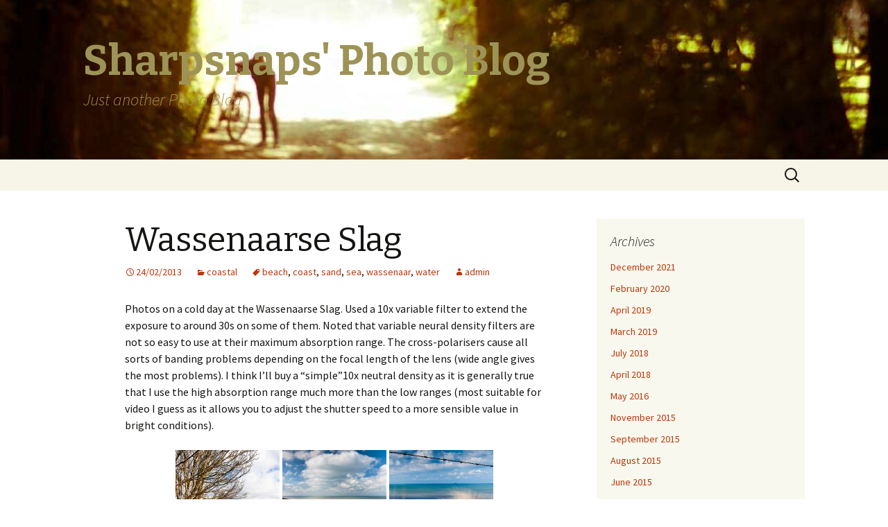

--- FILE ---
content_type: text/html; charset=UTF-8
request_url: https://sharpsnaps.com/photoblog/2013/02/wassenaarse-slag/
body_size: 5592
content:
<!DOCTYPE html>
<!--[if IE 7]>
<html class="ie ie7" lang="en-US">
<![endif]-->
<!--[if IE 8]>
<html class="ie ie8" lang="en-US">
<![endif]-->
<!--[if !(IE 7) & !(IE 8)]><!-->
<html lang="en-US">
<!--<![endif]-->
<head>
	<meta charset="UTF-8">
	<meta name="viewport" content="width=device-width">
	<title>Wassenaarse Slag | Sharpsnaps&#039; Photo Blog</title>
	<link rel="profile" href="https://gmpg.org/xfn/11">
	<link rel="pingback" href="https://sharpsnaps.com/photoblog/xmlrpc.php">
	<!--[if lt IE 9]>
	<script src="https://sharpsnaps.com/photoblog/wp-content/themes/twentythirteen/js/html5.js?ver=3.7.0"></script>
	<![endif]-->
	<meta name='robots' content='max-image-preview:large' />
<link rel='dns-prefetch' href='//fonts.googleapis.com' />
<link rel='dns-prefetch' href='//s.w.org' />
<link href='https://fonts.gstatic.com' crossorigin rel='preconnect' />
<link rel="alternate" type="application/rss+xml" title="Sharpsnaps&#039; Photo Blog &raquo; Feed" href="https://sharpsnaps.com/photoblog/feed/" />
<link rel="alternate" type="application/rss+xml" title="Sharpsnaps&#039; Photo Blog &raquo; Comments Feed" href="https://sharpsnaps.com/photoblog/comments/feed/" />
		<script>
			window._wpemojiSettings = {"baseUrl":"https:\/\/s.w.org\/images\/core\/emoji\/13.1.0\/72x72\/","ext":".png","svgUrl":"https:\/\/s.w.org\/images\/core\/emoji\/13.1.0\/svg\/","svgExt":".svg","source":{"concatemoji":"https:\/\/sharpsnaps.com\/photoblog\/wp-includes\/js\/wp-emoji-release.min.js?ver=5.8.12"}};
			!function(e,a,t){var n,r,o,i=a.createElement("canvas"),p=i.getContext&&i.getContext("2d");function s(e,t){var a=String.fromCharCode;p.clearRect(0,0,i.width,i.height),p.fillText(a.apply(this,e),0,0);e=i.toDataURL();return p.clearRect(0,0,i.width,i.height),p.fillText(a.apply(this,t),0,0),e===i.toDataURL()}function c(e){var t=a.createElement("script");t.src=e,t.defer=t.type="text/javascript",a.getElementsByTagName("head")[0].appendChild(t)}for(o=Array("flag","emoji"),t.supports={everything:!0,everythingExceptFlag:!0},r=0;r<o.length;r++)t.supports[o[r]]=function(e){if(!p||!p.fillText)return!1;switch(p.textBaseline="top",p.font="600 32px Arial",e){case"flag":return s([127987,65039,8205,9895,65039],[127987,65039,8203,9895,65039])?!1:!s([55356,56826,55356,56819],[55356,56826,8203,55356,56819])&&!s([55356,57332,56128,56423,56128,56418,56128,56421,56128,56430,56128,56423,56128,56447],[55356,57332,8203,56128,56423,8203,56128,56418,8203,56128,56421,8203,56128,56430,8203,56128,56423,8203,56128,56447]);case"emoji":return!s([10084,65039,8205,55357,56613],[10084,65039,8203,55357,56613])}return!1}(o[r]),t.supports.everything=t.supports.everything&&t.supports[o[r]],"flag"!==o[r]&&(t.supports.everythingExceptFlag=t.supports.everythingExceptFlag&&t.supports[o[r]]);t.supports.everythingExceptFlag=t.supports.everythingExceptFlag&&!t.supports.flag,t.DOMReady=!1,t.readyCallback=function(){t.DOMReady=!0},t.supports.everything||(n=function(){t.readyCallback()},a.addEventListener?(a.addEventListener("DOMContentLoaded",n,!1),e.addEventListener("load",n,!1)):(e.attachEvent("onload",n),a.attachEvent("onreadystatechange",function(){"complete"===a.readyState&&t.readyCallback()})),(n=t.source||{}).concatemoji?c(n.concatemoji):n.wpemoji&&n.twemoji&&(c(n.twemoji),c(n.wpemoji)))}(window,document,window._wpemojiSettings);
		</script>
		<style>
img.wp-smiley,
img.emoji {
	display: inline !important;
	border: none !important;
	box-shadow: none !important;
	height: 1em !important;
	width: 1em !important;
	margin: 0 .07em !important;
	vertical-align: -0.1em !important;
	background: none !important;
	padding: 0 !important;
}
</style>
	<link rel='stylesheet' id='wp-block-library-css'  href='https://sharpsnaps.com/photoblog/wp-includes/css/dist/block-library/style.min.css?ver=5.8.12' media='all' />
<style id='wp-block-library-theme-inline-css'>
#start-resizable-editor-section{display:none}.wp-block-audio figcaption{color:#555;font-size:13px;text-align:center}.is-dark-theme .wp-block-audio figcaption{color:hsla(0,0%,100%,.65)}.wp-block-code{font-family:Menlo,Consolas,monaco,monospace;color:#1e1e1e;padding:.8em 1em;border:1px solid #ddd;border-radius:4px}.wp-block-embed figcaption{color:#555;font-size:13px;text-align:center}.is-dark-theme .wp-block-embed figcaption{color:hsla(0,0%,100%,.65)}.blocks-gallery-caption{color:#555;font-size:13px;text-align:center}.is-dark-theme .blocks-gallery-caption{color:hsla(0,0%,100%,.65)}.wp-block-image figcaption{color:#555;font-size:13px;text-align:center}.is-dark-theme .wp-block-image figcaption{color:hsla(0,0%,100%,.65)}.wp-block-pullquote{border-top:4px solid;border-bottom:4px solid;margin-bottom:1.75em;color:currentColor}.wp-block-pullquote__citation,.wp-block-pullquote cite,.wp-block-pullquote footer{color:currentColor;text-transform:uppercase;font-size:.8125em;font-style:normal}.wp-block-quote{border-left:.25em solid;margin:0 0 1.75em;padding-left:1em}.wp-block-quote cite,.wp-block-quote footer{color:currentColor;font-size:.8125em;position:relative;font-style:normal}.wp-block-quote.has-text-align-right{border-left:none;border-right:.25em solid;padding-left:0;padding-right:1em}.wp-block-quote.has-text-align-center{border:none;padding-left:0}.wp-block-quote.is-large,.wp-block-quote.is-style-large{border:none}.wp-block-search .wp-block-search__label{font-weight:700}.wp-block-group.has-background{padding:1.25em 2.375em;margin-top:0;margin-bottom:0}.wp-block-separator{border:none;border-bottom:2px solid;margin-left:auto;margin-right:auto;opacity:.4}.wp-block-separator:not(.is-style-wide):not(.is-style-dots){width:100px}.wp-block-separator.has-background:not(.is-style-dots){border-bottom:none;height:1px}.wp-block-separator.has-background:not(.is-style-wide):not(.is-style-dots){height:2px}.wp-block-table thead{border-bottom:3px solid}.wp-block-table tfoot{border-top:3px solid}.wp-block-table td,.wp-block-table th{padding:.5em;border:1px solid;word-break:normal}.wp-block-table figcaption{color:#555;font-size:13px;text-align:center}.is-dark-theme .wp-block-table figcaption{color:hsla(0,0%,100%,.65)}.wp-block-video figcaption{color:#555;font-size:13px;text-align:center}.is-dark-theme .wp-block-video figcaption{color:hsla(0,0%,100%,.65)}.wp-block-template-part.has-background{padding:1.25em 2.375em;margin-top:0;margin-bottom:0}#end-resizable-editor-section{display:none}
</style>
<link rel='stylesheet' id='twentythirteen-fonts-css'  href='https://fonts.googleapis.com/css?family=Source+Sans+Pro%3A300%2C400%2C700%2C300italic%2C400italic%2C700italic%7CBitter%3A400%2C700&#038;subset=latin%2Clatin-ext&#038;display=fallback' media='all' />
<link rel='stylesheet' id='genericons-css'  href='https://sharpsnaps.com/photoblog/wp-content/themes/twentythirteen/genericons/genericons.css?ver=3.0.3' media='all' />
<link rel='stylesheet' id='twentythirteen-style-css'  href='https://sharpsnaps.com/photoblog/wp-content/themes/twentythirteen/style.css?ver=20201208' media='all' />
<link rel='stylesheet' id='twentythirteen-block-style-css'  href='https://sharpsnaps.com/photoblog/wp-content/themes/twentythirteen/css/blocks.css?ver=20190102' media='all' />
<!--[if lt IE 9]>
<link rel='stylesheet' id='twentythirteen-ie-css'  href='https://sharpsnaps.com/photoblog/wp-content/themes/twentythirteen/css/ie.css?ver=20150214' media='all' />
<![endif]-->
<script src='https://sharpsnaps.com/photoblog/wp-includes/js/jquery/jquery.min.js?ver=3.6.0' id='jquery-core-js'></script>
<script src='https://sharpsnaps.com/photoblog/wp-includes/js/jquery/jquery-migrate.min.js?ver=3.3.2' id='jquery-migrate-js'></script>
<link rel="https://api.w.org/" href="https://sharpsnaps.com/photoblog/wp-json/" /><link rel="alternate" type="application/json" href="https://sharpsnaps.com/photoblog/wp-json/wp/v2/posts/711" /><link rel="EditURI" type="application/rsd+xml" title="RSD" href="https://sharpsnaps.com/photoblog/xmlrpc.php?rsd" />
<link rel="wlwmanifest" type="application/wlwmanifest+xml" href="https://sharpsnaps.com/photoblog/wp-includes/wlwmanifest.xml" /> 
<meta name="generator" content="WordPress 5.8.12" />
<link rel="canonical" href="https://sharpsnaps.com/photoblog/2013/02/wassenaarse-slag/" />
<link rel='shortlink' href='https://sharpsnaps.com/photoblog/?p=711' />
<link rel="alternate" type="application/json+oembed" href="https://sharpsnaps.com/photoblog/wp-json/oembed/1.0/embed?url=https%3A%2F%2Fsharpsnaps.com%2Fphotoblog%2F2013%2F02%2Fwassenaarse-slag%2F" />
<link rel="alternate" type="text/xml+oembed" href="https://sharpsnaps.com/photoblog/wp-json/oembed/1.0/embed?url=https%3A%2F%2Fsharpsnaps.com%2Fphotoblog%2F2013%2F02%2Fwassenaarse-slag%2F&#038;format=xml" />
	<style type="text/css" id="twentythirteen-header-css">
		.site-header {
		background: url(https://sharpsnaps.com/photoblog/wp-content/uploads/2011/10/cropped-lunteren-girl-with-bicycle-2.jpg) no-repeat scroll top;
		background-size: 1600px auto;
	}
	@media (max-width: 767px) {
		.site-header {
			background-size: 768px auto;
		}
	}
	@media (max-width: 359px) {
		.site-header {
			background-size: 360px auto;
		}
	}
				.site-title,
		.site-description {
			color: #9e9356;
		}
		</style>
	</head>

<body data-rsssl=1 class="post-template-default single single-post postid-711 single-format-standard wp-embed-responsive sidebar">
		<div id="page" class="hfeed site">
		<header id="masthead" class="site-header" role="banner">
			<a class="home-link" href="https://sharpsnaps.com/photoblog/" title="Sharpsnaps&#039; Photo Blog" rel="home">
				<h1 class="site-title">Sharpsnaps&#039; Photo Blog</h1>
				<h2 class="site-description">Just another Photo Blog</h2>
			</a>

			<div id="navbar" class="navbar">
				<nav id="site-navigation" class="navigation main-navigation" role="navigation">
					<button class="menu-toggle">Menu</button>
					<a class="screen-reader-text skip-link" href="#content" title="Skip to content">Skip to content</a>
					<div id="primary-menu" class="nav-menu"></div>
					<form role="search" method="get" class="search-form" action="https://sharpsnaps.com/photoblog/">
				<label>
					<span class="screen-reader-text">Search for:</span>
					<input type="search" class="search-field" placeholder="Search &hellip;" value="" name="s" />
				</label>
				<input type="submit" class="search-submit" value="Search" />
			</form>				</nav><!-- #site-navigation -->
			</div><!-- #navbar -->
		</header><!-- #masthead -->

		<div id="main" class="site-main">

	<div id="primary" class="content-area">
		<div id="content" class="site-content" role="main">

			
				
<article id="post-711" class="post-711 post type-post status-publish format-standard hentry category-coastal tag-beach tag-coast tag-sand tag-sea tag-wassenaar tag-water">
	<header class="entry-header">
		
				<h1 class="entry-title">Wassenaarse Slag</h1>
		
		<div class="entry-meta">
			<span class="date"><a href="https://sharpsnaps.com/photoblog/2013/02/wassenaarse-slag/" title="Permalink to Wassenaarse Slag" rel="bookmark"><time class="entry-date" datetime="2013-02-24T12:03:22+01:00">24/02/2013</time></a></span><span class="categories-links"><a href="https://sharpsnaps.com/photoblog/category/coastal/" rel="category tag">coastal</a></span><span class="tags-links"><a href="https://sharpsnaps.com/photoblog/tag/beach/" rel="tag">beach</a>, <a href="https://sharpsnaps.com/photoblog/tag/coast/" rel="tag">coast</a>, <a href="https://sharpsnaps.com/photoblog/tag/sand/" rel="tag">sand</a>, <a href="https://sharpsnaps.com/photoblog/tag/sea/" rel="tag">sea</a>, <a href="https://sharpsnaps.com/photoblog/tag/wassenaar/" rel="tag">wassenaar</a>, <a href="https://sharpsnaps.com/photoblog/tag/water/" rel="tag">water</a></span><span class="author vcard"><a class="url fn n" href="https://sharpsnaps.com/photoblog/author/admin/" title="View all posts by admin" rel="author">admin</a></span>					</div><!-- .entry-meta -->
	</header><!-- .entry-header -->

		<div class="entry-content">
		<p>Photos on a cold day at the Wassenaarse Slag. Used a 10x variable filter to extend the exposure to around 30s on some of them. Noted that variable neural density filters are not so easy to use at their maximum absorption range. The cross-polarisers cause all sorts of banding problems depending on the focal length of the lens (wide angle gives the most problems). I think I&#8217;ll buy a &#8220;simple&#8221;10x neutral density as it is generally true that I use the high absorption range much more than the low ranges (most suitable for video I guess as it allows you to adjust the shutter speed to a more sensible value in bright conditions).<div id='gallery-1' class='gallery galleryid-711 gallery-columns-3 gallery-size-thumbnail'><figure class='gallery-item'>
			<div class='gallery-icon landscape'>
				<a href='https://sharpsnaps.com/photoblog/2013/02/wassenaarse-slag/wassenaarseslag-4483/'><img width="150" height="150" src="https://sharpsnaps.com/photoblog/wp-content/uploads/2013/02/wassenaarseslag-4483-150x150.jpg" class="attachment-thumbnail size-thumbnail" alt="" loading="lazy" aria-describedby="gallery-1-718" /></a>
			</div>
				<figcaption class='wp-caption-text gallery-caption' id='gallery-1-718'>
				Wassenaarse Slag
				</figcaption></figure><figure class='gallery-item'>
			<div class='gallery-icon landscape'>
				<a href='https://sharpsnaps.com/photoblog/2013/02/wassenaarse-slag/wassenaarseslag-4494/'><img width="150" height="150" src="https://sharpsnaps.com/photoblog/wp-content/uploads/2013/02/wassenaarseslag-4494-150x150.jpg" class="attachment-thumbnail size-thumbnail" alt="" loading="lazy" aria-describedby="gallery-1-719" /></a>
			</div>
				<figcaption class='wp-caption-text gallery-caption' id='gallery-1-719'>
				Wassenaarse Slag
				</figcaption></figure><figure class='gallery-item'>
			<div class='gallery-icon landscape'>
				<a href='https://sharpsnaps.com/photoblog/2013/02/wassenaarse-slag/wassenaarseslag-4510/'><img width="150" height="150" src="https://sharpsnaps.com/photoblog/wp-content/uploads/2013/02/wassenaarseslag-4510-150x150.jpg" class="attachment-thumbnail size-thumbnail" alt="" loading="lazy" aria-describedby="gallery-1-720" /></a>
			</div>
				<figcaption class='wp-caption-text gallery-caption' id='gallery-1-720'>
				Wassenaarse Slag &#8211; long exposure
				</figcaption></figure><figure class='gallery-item'>
			<div class='gallery-icon landscape'>
				<a href='https://sharpsnaps.com/photoblog/2013/02/wassenaarse-slag/wassenaarseslag-4533/'><img width="150" height="150" src="https://sharpsnaps.com/photoblog/wp-content/uploads/2013/02/wassenaarseslag-4533-150x150.jpg" class="attachment-thumbnail size-thumbnail" alt="" loading="lazy" aria-describedby="gallery-1-721" /></a>
			</div>
				<figcaption class='wp-caption-text gallery-caption' id='gallery-1-721'>
				Wassenaarse Slag &#8211; 30s exposure
				</figcaption></figure><figure class='gallery-item'>
			<div class='gallery-icon landscape'>
				<a href='https://sharpsnaps.com/photoblog/2013/02/wassenaarse-slag/wassenaarseslag-4539s/'><img width="150" height="150" src="https://sharpsnaps.com/photoblog/wp-content/uploads/2013/02/wassenaarseslag-4539s-150x150.jpg" class="attachment-thumbnail size-thumbnail" alt="" loading="lazy" aria-describedby="gallery-1-717" /></a>
			</div>
				<figcaption class='wp-caption-text gallery-caption' id='gallery-1-717'>
				Wassenaarse Slag &#8211; long exposure
				</figcaption></figure>
		</div>
</p>
	</div><!-- .entry-content -->
	
	<footer class="entry-meta">
		
					
<div class="author-info">
	<div class="author-avatar">
		<img alt='' src='https://secure.gravatar.com/avatar/18659a812eab3dd0a3985ad09afcd274?s=74&#038;r=g' srcset='https://secure.gravatar.com/avatar/18659a812eab3dd0a3985ad09afcd274?s=148&#038;r=g 2x' class='avatar avatar-74 photo' height='74' width='74' loading='lazy'/>	</div><!-- .author-avatar -->
	<div class="author-description">
		<h2 class="author-title">
		About admin		</h2>
		<p class="author-bio">
			Hobby photographer			<a class="author-link" href="https://sharpsnaps.com/photoblog/author/admin/" rel="author">
				View all posts by admin <span class="meta-nav">&rarr;</span>			</a>
		</p>
	</div><!-- .author-description -->
</div><!-- .author-info -->
			</footer><!-- .entry-meta -->
</article><!-- #post -->
						<nav class="navigation post-navigation" role="navigation">
		<h1 class="screen-reader-text">Post navigation</h1>
		<div class="nav-links">

			<a href="https://sharpsnaps.com/photoblog/2013/02/london-views/" rel="prev"><span class="meta-nav">&larr;</span> London Views</a>			<a href="https://sharpsnaps.com/photoblog/2013/05/northern-italy/" rel="next">Northern Italy <span class="meta-nav">&rarr;</span></a>
		</div><!-- .nav-links -->
	</nav><!-- .navigation -->
						
<div id="comments" class="comments-area">

	
	
</div><!-- #comments -->

			
		</div><!-- #content -->
	</div><!-- #primary -->

	<div id="tertiary" class="sidebar-container" role="complementary">
		<div class="sidebar-inner">
			<div class="widget-area">
				<aside id="archives-7" class="widget widget_archive"><h3 class="widget-title">Archives</h3><nav role="navigation" aria-label="Archives">
			<ul>
					<li><a href='https://sharpsnaps.com/photoblog/2021/12/'>December 2021</a></li>
	<li><a href='https://sharpsnaps.com/photoblog/2020/02/'>February 2020</a></li>
	<li><a href='https://sharpsnaps.com/photoblog/2019/04/'>April 2019</a></li>
	<li><a href='https://sharpsnaps.com/photoblog/2019/03/'>March 2019</a></li>
	<li><a href='https://sharpsnaps.com/photoblog/2018/07/'>July 2018</a></li>
	<li><a href='https://sharpsnaps.com/photoblog/2018/04/'>April 2018</a></li>
	<li><a href='https://sharpsnaps.com/photoblog/2016/05/'>May 2016</a></li>
	<li><a href='https://sharpsnaps.com/photoblog/2015/11/'>November 2015</a></li>
	<li><a href='https://sharpsnaps.com/photoblog/2015/09/'>September 2015</a></li>
	<li><a href='https://sharpsnaps.com/photoblog/2015/08/'>August 2015</a></li>
	<li><a href='https://sharpsnaps.com/photoblog/2015/06/'>June 2015</a></li>
	<li><a href='https://sharpsnaps.com/photoblog/2015/05/'>May 2015</a></li>
	<li><a href='https://sharpsnaps.com/photoblog/2015/03/'>March 2015</a></li>
	<li><a href='https://sharpsnaps.com/photoblog/2014/04/'>April 2014</a></li>
	<li><a href='https://sharpsnaps.com/photoblog/2014/03/'>March 2014</a></li>
	<li><a href='https://sharpsnaps.com/photoblog/2013/05/'>May 2013</a></li>
	<li><a href='https://sharpsnaps.com/photoblog/2013/02/'>February 2013</a></li>
	<li><a href='https://sharpsnaps.com/photoblog/2012/10/'>October 2012</a></li>
	<li><a href='https://sharpsnaps.com/photoblog/2012/08/'>August 2012</a></li>
	<li><a href='https://sharpsnaps.com/photoblog/2012/07/'>July 2012</a></li>
	<li><a href='https://sharpsnaps.com/photoblog/2012/06/'>June 2012</a></li>
	<li><a href='https://sharpsnaps.com/photoblog/2012/03/'>March 2012</a></li>
	<li><a href='https://sharpsnaps.com/photoblog/2011/10/'>October 2011</a></li>
	<li><a href='https://sharpsnaps.com/photoblog/2011/09/'>September 2011</a></li>
	<li><a href='https://sharpsnaps.com/photoblog/2011/04/'>April 2011</a></li>
	<li><a href='https://sharpsnaps.com/photoblog/2011/03/'>March 2011</a></li>
	<li><a href='https://sharpsnaps.com/photoblog/2010/12/'>December 2010</a></li>
	<li><a href='https://sharpsnaps.com/photoblog/2010/10/'>October 2010</a></li>
	<li><a href='https://sharpsnaps.com/photoblog/2010/09/'>September 2010</a></li>
	<li><a href='https://sharpsnaps.com/photoblog/2010/08/'>August 2010</a></li>
	<li><a href='https://sharpsnaps.com/photoblog/2010/07/'>July 2010</a></li>
	<li><a href='https://sharpsnaps.com/photoblog/2010/06/'>June 2010</a></li>
	<li><a href='https://sharpsnaps.com/photoblog/2010/05/'>May 2010</a></li>
	<li><a href='https://sharpsnaps.com/photoblog/2010/04/'>April 2010</a></li>
	<li><a href='https://sharpsnaps.com/photoblog/2010/03/'>March 2010</a></li>
	<li><a href='https://sharpsnaps.com/photoblog/2010/02/'>February 2010</a></li>
			</ul>

			</nav></aside>			</div><!-- .widget-area -->
		</div><!-- .sidebar-inner -->
	</div><!-- #tertiary -->

		</div><!-- #main -->
		<footer id="colophon" class="site-footer" role="contentinfo">
				<div id="secondary" class="sidebar-container" role="complementary">
		<div class="widget-area">
			<aside id="meta-5" class="widget widget_meta"><h3 class="widget-title">Meta</h3><nav role="navigation" aria-label="Meta">
		<ul>
						<li><a href="https://sharpsnaps.com/photoblog/wp-login.php">Log in</a></li>
			<li><a href="https://sharpsnaps.com/photoblog/feed/">Entries feed</a></li>
			<li><a href="https://sharpsnaps.com/photoblog/comments/feed/">Comments feed</a></li>

			<li><a href="https://wordpress.org/">WordPress.org</a></li>
		</ul>

		</nav></aside>		</div><!-- .widget-area -->
	</div><!-- #secondary -->

			<div class="site-info">
												<a href="https://wordpress.org/" class="imprint">
					Proudly powered by WordPress				</a>
			</div><!-- .site-info -->
		</footer><!-- #colophon -->
	</div><!-- #page -->

	<script src='https://sharpsnaps.com/photoblog/wp-includes/js/imagesloaded.min.js?ver=4.1.4' id='imagesloaded-js'></script>
<script src='https://sharpsnaps.com/photoblog/wp-includes/js/masonry.min.js?ver=4.2.2' id='masonry-js'></script>
<script src='https://sharpsnaps.com/photoblog/wp-includes/js/jquery/jquery.masonry.min.js?ver=3.1.2b' id='jquery-masonry-js'></script>
<script src='https://sharpsnaps.com/photoblog/wp-content/themes/twentythirteen/js/functions.js?ver=20171218' id='twentythirteen-script-js'></script>
<script src='https://sharpsnaps.com/photoblog/wp-includes/js/wp-embed.min.js?ver=5.8.12' id='wp-embed-js'></script>
</body>
</html>
